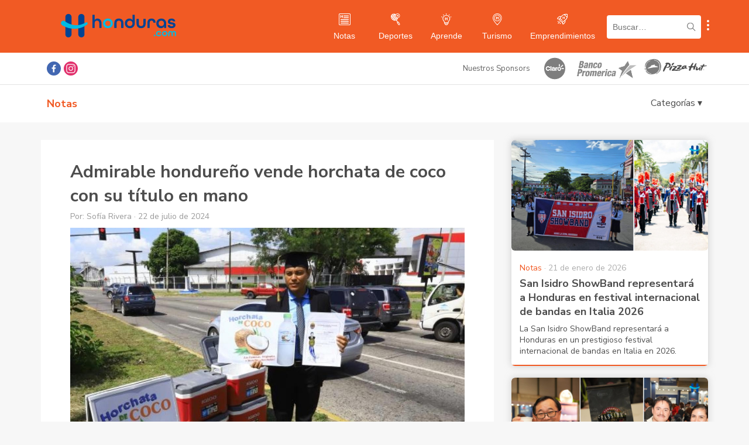

--- FILE ---
content_type: text/html; charset=UTF-8
request_url: https://www.honduras.com/notas/sociedad/admirable-hondureno-vende-horchata-de-coco-con-su-titulo-en-mano/
body_size: 58193
content:
<!doctype html>
<html lang="es">
<head>
    <meta charset="UTF-8">
    <meta name="viewport" content="width=device-width, initial-scale=1, maximum-scale=1, user-scalable=0">
    <link rel="profile" href="https://gmpg.org/xfn/11">

    <!-- Google Tag Manager -->
    <script>(function(w,d,s,l,i){w[l]=w[l]||[];w[l].push({'gtm.start':
    new Date().getTime(),event:'gtm.js'});var f=d.getElementsByTagName(s)[0],
    j=d.createElement(s),dl=l!='dataLayer'?'&l='+l:'';j.async=true;j.src=
    'https://www.googletagmanager.com/gtm.js?id='+i+dl;f.parentNode.insertBefore(j,f);
    })(window,document,'script','dataLayer','GTM-WLS9VL9');</script>
    <!-- End Google Tag Manager -->

    <script async src="https://securepubads.g.doubleclick.net/tag/js/gpt.js"></script>
    <script>var googletag = googletag || {}; googletag.cmd = googletag.cmd || []; </script>
    
    <style type="text/css">			.heateorSssInstagramBackground{background:radial-gradient(circle at 30% 107%,#fdf497 0,#fdf497 5%,#fd5949 45%,#d6249f 60%,#285aeb 90%)}
											.heateor_sss_horizontal_sharing .heateorSssSharing,.heateor_sss_standard_follow_icons_container .heateorSssSharing{
							color: #fff;
						border-width: 0px;
			border-style: solid;
			border-color: transparent;
		}
				.heateor_sss_horizontal_sharing .heateorSssTCBackground{
			color:#666;
		}
				.heateor_sss_horizontal_sharing .heateorSssSharing:hover,.heateor_sss_standard_follow_icons_container .heateorSssSharing:hover{
						border-color: transparent;
		}
		.heateor_sss_vertical_sharing .heateorSssSharing,.heateor_sss_floating_follow_icons_container .heateorSssSharing{
							color: #fff;
						border-width: 0px;
			border-style: solid;
			border-color: transparent;
		}
				.heateor_sss_vertical_sharing .heateorSssTCBackground{
			color:#666;
		}
				.heateor_sss_vertical_sharing .heateorSssSharing:hover,.heateor_sss_floating_follow_icons_container .heateorSssSharing:hover{
						border-color: transparent;
		}
		
		@media screen and (max-width:783px) {.heateor_sss_vertical_sharing{display:none!important}}@media screen and (max-width:783px) {.heateor_sss_floating_follow_icons_container{display:none!important}}</style><meta name='robots' content='index, follow, max-image-preview:large, max-snippet:-1, max-video-preview:-1' />

	<!-- This site is optimized with the Yoast SEO plugin v16.9 - https://yoast.com/wordpress/plugins/seo/ -->
	<title>Admirable hondureño vende horchata de coco con su título en mano</title>
	<meta name="description" content="Conoce la inspiradora historia del hondureño Josué Rodríguez que vende horchata de coco y ahora es un licenciado." />
	<link rel="canonical" href="https://www.honduras.com/notas/sociedad/admirable-hondureno-vende-horchata-de-coco-con-su-titulo-en-mano/" />
	<meta property="og:locale" content="es_ES" />
	<meta property="og:type" content="article" />
	<meta property="og:title" content="Admirable hondureño vende horchata de coco con su título en mano" />
	<meta property="og:description" content="Conoce la inspiradora historia del hondureño Josué Rodríguez que vende horchata de coco y ahora es un licenciado." />
	<meta property="og:url" content="https://www.honduras.com/notas/sociedad/admirable-hondureno-vende-horchata-de-coco-con-su-titulo-en-mano/" />
	<meta property="og:site_name" content="Honduras.com" />
	<meta property="article:publisher" content="https://www.facebook.com/honduras.com/" />
	<meta property="article:published_time" content="2024-07-22T14:50:49+00:00" />
	<meta property="article:modified_time" content="2024-07-22T14:50:50+00:00" />
	<meta property="og:image" content="https://www.honduras.com/wp-content/uploads/2024/07/josue-2-1.jpg" />
	<meta property="og:image:width" content="1200" />
	<meta property="og:image:height" content="735" />
	<meta name="twitter:card" content="summary_large_image" />
	<meta name="twitter:label1" content="Escrito por" />
	<meta name="twitter:data1" content="Sofía Rivera" />
	<meta name="twitter:label2" content="Tiempo de lectura" />
	<meta name="twitter:data2" content="1 minuto" />
	<script type="application/ld+json" class="yoast-schema-graph">{"@context":"https://schema.org","@graph":[{"@type":"Organization","@id":"https://www.honduras.com/#organization","name":"Honduras.com","url":"https://www.honduras.com/","sameAs":["https://www.facebook.com/honduras.com/","https://www.instagram.com/honduras/"],"logo":{"@type":"ImageObject","@id":"https://www.honduras.com/#logo","inLanguage":"es","url":"https://www.honduras.com/wp-content/uploads/2020/07/Logo-Mini-H-Honduras.png","contentUrl":"https://www.honduras.com/wp-content/uploads/2020/07/Logo-Mini-H-Honduras.png","width":178,"height":178,"caption":"Honduras.com"},"image":{"@id":"https://www.honduras.com/#logo"}},{"@type":"WebSite","@id":"https://www.honduras.com/#website","url":"https://www.honduras.com/","name":"Honduras.com","description":"Noticias, Eventos y Actualidad de Honduras","publisher":{"@id":"https://www.honduras.com/#organization"},"potentialAction":[{"@type":"SearchAction","target":{"@type":"EntryPoint","urlTemplate":"https://www.honduras.com/?s={search_term_string}"},"query-input":"required name=search_term_string"}],"inLanguage":"es"},{"@type":"ImageObject","@id":"https://www.honduras.com/notas/sociedad/admirable-hondureno-vende-horchata-de-coco-con-su-titulo-en-mano/#primaryimage","inLanguage":"es","url":"https://www.honduras.com/wp-content/uploads/2024/07/josue-2-1.jpg","contentUrl":"https://www.honduras.com/wp-content/uploads/2024/07/josue-2-1.jpg","width":1200,"height":735},{"@type":"WebPage","@id":"https://www.honduras.com/notas/sociedad/admirable-hondureno-vende-horchata-de-coco-con-su-titulo-en-mano/#webpage","url":"https://www.honduras.com/notas/sociedad/admirable-hondureno-vende-horchata-de-coco-con-su-titulo-en-mano/","name":"Admirable hondure\u00f1o vende horchata de coco con su t\u00edtulo en mano","isPartOf":{"@id":"https://www.honduras.com/#website"},"primaryImageOfPage":{"@id":"https://www.honduras.com/notas/sociedad/admirable-hondureno-vende-horchata-de-coco-con-su-titulo-en-mano/#primaryimage"},"datePublished":"2024-07-22T14:50:49+00:00","dateModified":"2024-07-22T14:50:50+00:00","description":"Conoce la inspiradora historia del hondure\u00f1o Josu\u00e9 Rodr\u00edguez que vende horchata de coco y ahora es un licenciado.","breadcrumb":{"@id":"https://www.honduras.com/notas/sociedad/admirable-hondureno-vende-horchata-de-coco-con-su-titulo-en-mano/#breadcrumb"},"inLanguage":"es","potentialAction":[{"@type":"ReadAction","target":["https://www.honduras.com/notas/sociedad/admirable-hondureno-vende-horchata-de-coco-con-su-titulo-en-mano/"]}]},{"@type":"BreadcrumbList","@id":"https://www.honduras.com/notas/sociedad/admirable-hondureno-vende-horchata-de-coco-con-su-titulo-en-mano/#breadcrumb","itemListElement":[{"@type":"ListItem","position":1,"name":"Home","item":"https://www.honduras.com/"},{"@type":"ListItem","position":2,"name":"Admirable hondure\u00f1o vende horchata de coco con su t\u00edtulo en mano"}]},{"@type":"Article","@id":"https://www.honduras.com/notas/sociedad/admirable-hondureno-vende-horchata-de-coco-con-su-titulo-en-mano/#article","isPartOf":{"@id":"https://www.honduras.com/notas/sociedad/admirable-hondureno-vende-horchata-de-coco-con-su-titulo-en-mano/#webpage"},"author":{"@id":"https://www.honduras.com/#/schema/person/d25078e945f197f4b233a1b62775afd4"},"headline":"Admirable hondure\u00f1o vende horchata de coco con su t\u00edtulo en mano","datePublished":"2024-07-22T14:50:49+00:00","dateModified":"2024-07-22T14:50:50+00:00","mainEntityOfPage":{"@id":"https://www.honduras.com/notas/sociedad/admirable-hondureno-vende-horchata-de-coco-con-su-titulo-en-mano/#webpage"},"wordCount":150,"publisher":{"@id":"https://www.honduras.com/#organization"},"image":{"@id":"https://www.honduras.com/notas/sociedad/admirable-hondureno-vende-horchata-de-coco-con-su-titulo-en-mano/#primaryimage"},"thumbnailUrl":"https://www.honduras.com/wp-content/uploads/2024/07/josue-2-1.jpg","articleSection":["Sociedad"],"inLanguage":"es"},{"@type":"Person","@id":"https://www.honduras.com/#/schema/person/d25078e945f197f4b233a1b62775afd4","name":"Sof\u00eda Rivera","image":{"@type":"ImageObject","@id":"https://www.honduras.com/#personlogo","inLanguage":"es","url":"https://secure.gravatar.com/avatar/c4567830d410466d5471f336ba2b2342?s=96&d=mm&r=g","contentUrl":"https://secure.gravatar.com/avatar/c4567830d410466d5471f336ba2b2342?s=96&d=mm&r=g","caption":"Sof\u00eda Rivera"}}]}</script>
	<!-- / Yoast SEO plugin. -->


<link rel='dns-prefetch' href='//s.w.org' />
<link rel="alternate" type="application/rss+xml" title="Honduras.com &raquo; Feed" href="https://www.honduras.com/feed/" />
<link rel="alternate" type="application/rss+xml" title="Honduras.com &raquo; Feed de los comentarios" href="https://www.honduras.com/comments/feed/" />
		<script>
			window._wpemojiSettings = {"baseUrl":"https:\/\/s.w.org\/images\/core\/emoji\/13.1.0\/72x72\/","ext":".png","svgUrl":"https:\/\/s.w.org\/images\/core\/emoji\/13.1.0\/svg\/","svgExt":".svg","source":{"concatemoji":"https:\/\/www.honduras.com\/wp-includes\/js\/wp-emoji-release.min.js?ver=5.8"}};
			!function(e,a,t){var n,r,o,i=a.createElement("canvas"),p=i.getContext&&i.getContext("2d");function s(e,t){var a=String.fromCharCode;p.clearRect(0,0,i.width,i.height),p.fillText(a.apply(this,e),0,0);e=i.toDataURL();return p.clearRect(0,0,i.width,i.height),p.fillText(a.apply(this,t),0,0),e===i.toDataURL()}function c(e){var t=a.createElement("script");t.src=e,t.defer=t.type="text/javascript",a.getElementsByTagName("head")[0].appendChild(t)}for(o=Array("flag","emoji"),t.supports={everything:!0,everythingExceptFlag:!0},r=0;r<o.length;r++)t.supports[o[r]]=function(e){if(!p||!p.fillText)return!1;switch(p.textBaseline="top",p.font="600 32px Arial",e){case"flag":return s([127987,65039,8205,9895,65039],[127987,65039,8203,9895,65039])?!1:!s([55356,56826,55356,56819],[55356,56826,8203,55356,56819])&&!s([55356,57332,56128,56423,56128,56418,56128,56421,56128,56430,56128,56423,56128,56447],[55356,57332,8203,56128,56423,8203,56128,56418,8203,56128,56421,8203,56128,56430,8203,56128,56423,8203,56128,56447]);case"emoji":return!s([10084,65039,8205,55357,56613],[10084,65039,8203,55357,56613])}return!1}(o[r]),t.supports.everything=t.supports.everything&&t.supports[o[r]],"flag"!==o[r]&&(t.supports.everythingExceptFlag=t.supports.everythingExceptFlag&&t.supports[o[r]]);t.supports.everythingExceptFlag=t.supports.everythingExceptFlag&&!t.supports.flag,t.DOMReady=!1,t.readyCallback=function(){t.DOMReady=!0},t.supports.everything||(n=function(){t.readyCallback()},a.addEventListener?(a.addEventListener("DOMContentLoaded",n,!1),e.addEventListener("load",n,!1)):(e.attachEvent("onload",n),a.attachEvent("onreadystatechange",function(){"complete"===a.readyState&&t.readyCallback()})),(n=t.source||{}).concatemoji?c(n.concatemoji):n.wpemoji&&n.twemoji&&(c(n.twemoji),c(n.wpemoji)))}(window,document,window._wpemojiSettings);
		</script>
		<style>
img.wp-smiley,
img.emoji {
	display: inline !important;
	border: none !important;
	box-shadow: none !important;
	height: 1em !important;
	width: 1em !important;
	margin: 0 .07em !important;
	vertical-align: -0.1em !important;
	background: none !important;
	padding: 0 !important;
}
</style>
	<link rel='stylesheet' id='wp-block-library-css'  href='https://www.honduras.com/wp-includes/css/dist/block-library/style.min.css?ver=5.8' media='all' />
<link rel='stylesheet' id='contact-form-7-css'  href='https://www.honduras.com/wp-content/plugins/contact-form-7/includes/css/styles.css?ver=5.4.2' media='all' />
<link rel='stylesheet' id='honduras-style-css'  href='https://www.honduras.com/wp-content/themes/honduras/style.css?ver=1.0.6' media='all' />
<link rel='stylesheet' id='heateor_sss_frontend_css-css'  href='https://www.honduras.com/wp-content/plugins/sassy-social-share/public/css/sassy-social-share-public.css?ver=3.3.23' media='all' />
<link rel='stylesheet' id='heateor_sss_sharing_default_svg-css'  href='https://www.honduras.com/wp-content/plugins/sassy-social-share/admin/css/sassy-social-share-svg.css?ver=3.3.23' media='all' />
<script src='https://www.honduras.com/wp-includes/js/jquery/jquery.min.js?ver=3.6.0' id='jquery-core-js'></script>
<script src='https://www.honduras.com/wp-includes/js/jquery/jquery-migrate.min.js?ver=3.3.2' id='jquery-migrate-js'></script>
<link rel="https://api.w.org/" href="https://www.honduras.com/wp-json/" /><link rel="alternate" type="application/json" href="https://www.honduras.com/wp-json/wp/v2/posts/60014" /><link rel="EditURI" type="application/rsd+xml" title="RSD" href="https://www.honduras.com/xmlrpc.php?rsd" />
<link rel="wlwmanifest" type="application/wlwmanifest+xml" href="https://www.honduras.com/wp-includes/wlwmanifest.xml" /> 
<meta name="generator" content="WordPress 5.8" />
<link rel='shortlink' href='https://www.honduras.com/?p=60014' />
<link rel="alternate" type="application/json+oembed" href="https://www.honduras.com/wp-json/oembed/1.0/embed?url=https%3A%2F%2Fwww.honduras.com%2Fnotas%2Fsociedad%2Fadmirable-hondureno-vende-horchata-de-coco-con-su-titulo-en-mano%2F" />
<link rel="alternate" type="text/xml+oembed" href="https://www.honduras.com/wp-json/oembed/1.0/embed?url=https%3A%2F%2Fwww.honduras.com%2Fnotas%2Fsociedad%2Fadmirable-hondureno-vende-horchata-de-coco-con-su-titulo-en-mano%2F&#038;format=xml" />
			<meta property="fb:pages" content="288211034599900" />
							<meta property="ia:markup_url" content="https://www.honduras.com/notas/sociedad/admirable-hondureno-vende-horchata-de-coco-con-su-titulo-en-mano/?ia_markup=1" />
				
                <script async src='https://cdn.onesignal.com/sdks/OneSignalSDK.js'></script>
                <script>
                window.OneSignal = window.OneSignal || [];
                OneSignal.push(function() {
                    OneSignal.init({
                    appId: '32cac704-45e1-498d-9987-41a5cd659614',
                    });
                });
                </script>
            
		<script>
			document.documentElement.className = document.documentElement.className.replace( 'no-js', 'js' );
		</script>
				<style>
			.no-js img.lazyload { display: none; }
			figure.wp-block-image img.lazyloading { min-width: 150px; }
							.lazyload, .lazyloading { opacity: 0; }
				.lazyloaded {
					opacity: 1;
					transition: opacity 400ms;
					transition-delay: 0ms;
				}
					</style>
		<link rel="icon" href="https://www.honduras.com/wp-content/uploads/2020/07/cropped-Logo-Mini-H-Honduras-32x32.png" sizes="32x32" />
<link rel="icon" href="https://www.honduras.com/wp-content/uploads/2020/07/cropped-Logo-Mini-H-Honduras-192x192.png" sizes="192x192" />
<link rel="apple-touch-icon" href="https://www.honduras.com/wp-content/uploads/2020/07/cropped-Logo-Mini-H-Honduras-180x180.png" />
<meta name="msapplication-TileImage" content="https://www.honduras.com/wp-content/uploads/2020/07/cropped-Logo-Mini-H-Honduras-270x270.png" />
</head>

<body class="post-template-default single single-post postid-60014 single-format-standard">

<!-- Google Tag Manager (noscript) -->
<noscript><iframe 
height="0" width="0" style="display:none;visibility:hidden" data-src="https://www.googletagmanager.com/ns.html?id=GTM-WLS9VL9" class="lazyload" src="[data-uri]"></iframe></noscript>
<!-- End Google Tag Manager (noscript) -->

<div id="fb-root"></div>
<script async defer crossorigin="anonymous" src="https://connect.facebook.net/en_US/sdk.js#xfbml=1&version=v9.0&appId=1498408237121164&autoLogAppEvents=1" nonce="sH8Yoo55"></script>

<div id="page" class="site">
    <a class="skip-link screen-reader-text" href="#primary">Skip to content</a>

    <header id="masthead" class="site-header post">
        <div class="navbar-mobile">
            <div id="menuButton" class="menu-button">
                <img  alt="menu logo" data-src="https://www.honduras.com/wp-content/themes/honduras/img/menu.svg" class="lazyload" src="[data-uri]"><noscript><img src="https://www.honduras.com/wp-content/themes/honduras/img/menu.svg" alt="menu logo"></noscript>
            </div>
            <div class="navbar-logo">
                <a href="/" title="Ir a portada Honduras.com">
                    <img  alt="Honduras.com logo" data-src="https://www.honduras.com/wp-content/themes/honduras/img/logo-blue.svg" class="lazyload" src="[data-uri]"><noscript><img src="https://www.honduras.com/wp-content/themes/honduras/img/logo-blue.svg" alt="Honduras.com logo"></noscript>
                </a>
            </div>
            <div class="search-button" id="search_mobile">
                <img  alt="search logo" data-src="https://www.honduras.com/wp-content/themes/honduras/img/search.svg" class="lazyload" src="[data-uri]"><noscript><img src="https://www.honduras.com/wp-content/themes/honduras/img/search.svg" alt="search logo"></noscript>
            </div>
            <button class="show-submenu-links mobile">
                <img   alt="submenu" data-src="https://www.honduras.com/wp-content/themes/honduras/img/menu-circles.svg" class="icon lazyload" src="[data-uri]"><noscript><img   alt="submenu" data-src="https://www.honduras.com/wp-content/themes/honduras/img/menu-circles.svg" class="icon lazyload" src="[data-uri]"><noscript><img class="icon" src="https://www.honduras.com/wp-content/themes/honduras/img/menu-circles.svg" alt="submenu"></noscript></noscript>
            </button>
            <div id="search_container">
                <form role="search" method="get" class="search-form" action="/">
                    <input type="search" placeholder="Buscar…" name="s" class="search-input">
                </form>
            </div>
        </div>

        <div class="navbar-desktop">
            <div class="container">
                <div class="navbar-logo">
                    <a href="/" title="Honduras.com">
                        <!-- <a href="/" title="Honduras.com"> -->
                        <img  alt="Honduras.com" data-src="https://www.honduras.com/wp-content/themes/honduras/img/logo-blue.svg" class="lazyload" src="[data-uri]"><noscript><img  alt="Honduras.com" data-src="https://www.honduras.com/wp-content/themes/honduras/img/logo-blue.svg" class="lazyload" src="[data-uri]"><noscript><img src="https://www.honduras.com/wp-content/themes/honduras/img/logo-blue.svg" alt="Honduras.com"></noscript></noscript>
                    </a>
                </div>
                <div class="menu-items">
                    <div class="menu-item notas">
                        <a href="/notas/" title="Ir a Notas">
                            <img   alt="Notas" data-src="https://www.honduras.com/wp-content/themes/honduras/img/notas-white.svg" class="icon lazyload" src="[data-uri]"><noscript><img class="icon" src="https://www.honduras.com/wp-content/themes/honduras/img/notas-white.svg" alt="Notas"></noscript>
                            <div class="text">Notas</div>
                        </a>
                    </div>
                    <div class="menu-item deportes">
                        <a href="/deportes/" title="Ir a Deportes">
                            <img   alt="Deportes" data-src="https://www.honduras.com/wp-content/themes/honduras/img/deportes-white.svg" class="icon lazyload" src="[data-uri]"><noscript><img class="icon" src="https://www.honduras.com/wp-content/themes/honduras/img/deportes-white.svg" alt="Deportes"></noscript>
                            <div class="text">Deportes</div>
                        </a>
                    </div>
                    <div class="menu-item eventos">
                        <!-- <a href="/eventos/" title="Ir a Eventos">
                            <img   alt="Eventos" data-src="https://www.honduras.com/wp-content/themes/honduras/img/eventos-white.svg" class="icon lazyload" src="[data-uri]"><noscript><img class="icon" src="https://www.honduras.com/wp-content/themes/honduras/img/eventos-white.svg" alt="Eventos"></noscript>
                            <div class="text">Eventos</div>
                        </a> -->
                    </div>
                    <div class="menu-item aprende">
                        <a href="/aprende/" title="Ir a Aprende">
                            <img   alt="Aprende" data-src="https://www.honduras.com/wp-content/themes/honduras/img/aprende-white.svg" class="icon lazyload" src="[data-uri]"><noscript><img class="icon" src="https://www.honduras.com/wp-content/themes/honduras/img/aprende-white.svg" alt="Aprende"></noscript>
                            <div class="text">Aprende</div>
                        </a>
                    </div>
                    <div class="menu-item directorio">
                        <!-- <a href="/directorio/" title="Ir a Directorio">
                            <img   alt="Directorio" data-src="https://www.honduras.com/wp-content/themes/honduras/img/directorio-white.svg" class="icon lazyload" src="[data-uri]"><noscript><img class="icon" src="https://www.honduras.com/wp-content/themes/honduras/img/directorio-white.svg" alt="Directorio"></noscript>
                            <div class="text">Directorio</div>
                        </a> -->
                    </div>
                    <div class="menu-item clasificados">
                        <!-- <a href="/clasificados/" title="Ir a Clasificados">
                            <img   alt="Clasificados" data-src="https://www.honduras.com/wp-content/themes/honduras/img/clasificados-white.svg" class="icon lazyload" src="[data-uri]"><noscript><img class="icon" src="https://www.honduras.com/wp-content/themes/honduras/img/clasificados-white.svg" alt="Clasificados"></noscript>
                            <div class="text">Clasificados</div>
                        </a> -->
                    </div>
                    <div class="menu-item turismo">
                        <a href="/guias/" title="Ir a Turismo">
                            <img   alt="Turismo" data-src="https://www.honduras.com/wp-content/themes/honduras/img/turismo-white.svg" class="icon lazyload" src="[data-uri]"><noscript><img class="icon" src="https://www.honduras.com/wp-content/themes/honduras/img/turismo-white.svg" alt="Turismo"></noscript>
                            <div class="text">Turismo</div>
                        </a>
                    </div>
                    <div class="menu-item emprendimientos">
                        <a href="/emprendimientos/" title="Ir a Emprendimientos">
                            <img   alt="Emprendimientos" data-src="https://www.honduras.com/wp-content/themes/honduras/img/emprendimientos-white.svg" class="icon lazyload" src="[data-uri]"><noscript><img class="icon" src="https://www.honduras.com/wp-content/themes/honduras/img/emprendimientos-white.svg" alt="Emprendimientos"></noscript>
                            <div class="text">Emprendimientos</div>
                        </a>
                    </div>
                </div>
                <form role="search" method="get" class="search-form" action="/">
                    <div class="search-container">
                        <input type="search" placeholder="Buscar…" name="s" class="search-input">
                        <img  alt="search logo" data-src="https://www.honduras.com/wp-content/themes/honduras/img/search-black.svg" class="lazyload" src="[data-uri]"><noscript><img src="https://www.honduras.com/wp-content/themes/honduras/img/search-black.svg" alt="search logo"></noscript>
                    </div>
                </form>
                <button class="show-submenu-links mobile">
                    <img   alt="submenu" data-src="https://www.honduras.com/wp-content/themes/honduras/img/menu-circles.svg" class="icon lazyload" src="[data-uri]"><noscript><img   alt="submenu" data-src="https://www.honduras.com/wp-content/themes/honduras/img/menu-circles.svg" class="icon lazyload" src="[data-uri]"><noscript><img class="icon" src="https://www.honduras.com/wp-content/themes/honduras/img/menu-circles.svg" alt="submenu"></noscript></noscript>
                </button>
            </div>
        </div>

        <!-- SUBMENU LINKS CONTENT -->
        <div id="submenu-links">
            <a class="submenu-link" href="https://www.honduras.com/nosotros/" title="Nosotros">Nosotros</a>
            <a class="submenu-link" href="https://www.honduras.com/contacto/" title="Contacto">Contacto</a>
            <a class="submenu-link" href="https://www.honduras.com/politicas-de-privacidad/" title="Políticas de privacidad">Políticas de privacidad</a>
            <a class="submenu-link" href="https://www.honduras.com/terminos-y-condiciones/" title="Términos y Condiciones">Términos y Condiciones</a>
        </div>

        <div class="menu-mobile">
            <div class="header">
                <img  alt="Honduras.com" data-src="https://www.honduras.com/wp-content/themes/honduras/img/logo-blue.svg" class="lazyload" src="[data-uri]"><noscript><img  alt="Honduras.com" data-src="https://www.honduras.com/wp-content/themes/honduras/img/logo-blue.svg" class="lazyload" src="[data-uri]"><noscript><img src="https://www.honduras.com/wp-content/themes/honduras/img/logo-blue.svg" alt="Honduras.com"></noscript></noscript>
                <div id="closeMenu" class="close">
                    <img  alt="Cerrar" data-src="https://www.honduras.com/wp-content/themes/honduras/img/close.svg" class="lazyload" src="[data-uri]"><noscript><img src="https://www.honduras.com/wp-content/themes/honduras/img/close.svg" alt="Cerrar"></noscript>
                </div>
            </div>
            <div class="menu-item">
                <img   alt="Notas" data-src="https://www.honduras.com/wp-content/themes/honduras/img/notas.svg" class="icon lazyload" src="[data-uri]"><noscript><img class="icon" src="https://www.honduras.com/wp-content/themes/honduras/img/notas.svg" alt="Notas"></noscript>
                <a href="/notas/" title="Ir a Notas">Notas</a>
            </div>
            <div class="menu-item">
                <img   alt="Deportes" data-src="https://www.honduras.com/wp-content/themes/honduras/img/deportes.svg" class="icon lazyload" src="[data-uri]"><noscript><img class="icon" src="https://www.honduras.com/wp-content/themes/honduras/img/deportes.svg" alt="Deportes"></noscript>
                <a href="/deportes/" title="Ir a Deportes">Deportes</a>
            </div>
            <!-- <div class="menu-item">
                <img   alt="Eventos" data-src="https://www.honduras.com/wp-content/themes/honduras/img/eventos.svg" class="icon lazyload" src="[data-uri]"><noscript><img class="icon" src="https://www.honduras.com/wp-content/themes/honduras/img/eventos.svg" alt="Eventos"></noscript>
                <a href="/eventos/" title="Ir a Eventos">Eventos</a>
            </div> -->
            <div class="menu-item">
                <img   alt="Aprende" data-src="https://www.honduras.com/wp-content/themes/honduras/img/aprende.svg" class="icon lazyload" src="[data-uri]"><noscript><img class="icon" src="https://www.honduras.com/wp-content/themes/honduras/img/aprende.svg" alt="Aprende"></noscript>
                <a href="/aprende/" title="Ir a Aprende">Aprende</a>
            </div>
            <!-- <div class="menu-item">
                <img   alt="Directorio" data-src="https://www.honduras.com/wp-content/themes/honduras/img/directorio.svg" class="icon lazyload" src="[data-uri]"><noscript><img class="icon" src="https://www.honduras.com/wp-content/themes/honduras/img/directorio.svg" alt="Directorio"></noscript>
                <a href="/directorio/" title="Ir a Directorio">Directorio</a>
            </div> -->
            <!-- <div class="menu-item">
                <img   alt="Clasificados" data-src="https://www.honduras.com/wp-content/themes/honduras/img/clasificados.svg" class="icon lazyload" src="[data-uri]"><noscript><img class="icon" src="https://www.honduras.com/wp-content/themes/honduras/img/clasificados.svg" alt="Clasificados"></noscript>
                <a href="/clasificados/" title="Ir a Clasificados">Clasificados</a>
            </div> -->
            <div class="menu-item">
                <img   alt="Turismo" data-src="https://www.honduras.com/wp-content/themes/honduras/img/turismo.svg" class="icon lazyload" src="[data-uri]"><noscript><img class="icon" src="https://www.honduras.com/wp-content/themes/honduras/img/turismo.svg" alt="Turismo"></noscript>
                <a href="/guias/" title="Ir a Turismo">Turismo</a>
            </div>
            <div class="menu-item">
                <img   alt="Emprendimientos" data-src="https://www.honduras.com/wp-content/themes/honduras/img/emprendimientos.svg" class="icon lazyload" src="[data-uri]"><noscript><img class="icon" src="https://www.honduras.com/wp-content/themes/honduras/img/emprendimientos.svg" alt="Emprendimientos"></noscript>
                <a href="/emprendimientos/" title="Ir a Emprendimientos">Emprendimientos</a>
            </div>
        </div>
        <div id="menuOverlay"></div>
    </header><!-- #masthead -->

    <div class="sponsors-bar">
        <div class="container">
            <div class="social">
                <a class="facebook heateorSssFacebookSvg" title="Ir a Facebook de Honduras.com" href="https://www.facebook.com/honduras.com/" target="_blank" rel="noopener noreferrer"></a>
                <a class="instagram heateorSssInstagramSvg" title="Ir a Instagram de Honduras.com" href="https://www.instagram.com/honduras/" target="_blank" rel="noopener noreferrer"></a>
            </div>
            <div class="sponsors-container">
                <div class="sponsors-title">Nuestros Sponsors</div>
                <a class="sponsor-item" title="Claro" href="https://www.claro.com.hn/personas/" target="_blank">
                    <img  alt="Claro" data-src="https://www.honduras.com/wp-content/themes/honduras/img/sponsors/claro.svg?v=1" class="lazyload" src="[data-uri]"><noscript><img src="https://www.honduras.com/wp-content/themes/honduras/img/sponsors/claro.svg?v=1" alt="Claro"></noscript>
                </a>
                <a class="sponsor-item" title="Banco Promerica" href="https://www.bancopromerica.com/" target="_blank" style="margin-left:10px">
                    <img  alt="Banco Promerica" style="width:110px;" data-src="https://www.honduras.com/wp-content/themes/honduras/img/sponsors/logo-promerica.png" class="lazyload" src="[data-uri]"><noscript><img src="https://www.honduras.com/wp-content/themes/honduras/img/sponsors/logo-promerica.png" alt="Banco Promerica" style="width:110px;"></noscript>
                </a>
                <a class="sponsor-item" title="Pizza Hut" href="https://www.pizzahutonline.hn/" target="_blank" style="margin-left:10px">
                    <img  alt="Pizza Hut" style="height:30px; top:4px; position:relative;" data-src="https://www.honduras.com/wp-content/themes/honduras/img/sponsors/pizza-hut.png?v=1.1" class="lazyload" src="[data-uri]"><noscript><img src="https://www.honduras.com/wp-content/themes/honduras/img/sponsors/pizza-hut.png?v=1.1" alt="Pizza Hut" style="height:30px; top:4px; position:relative;"></noscript>
                </a>
            </div>
        </div>
    </div>
    <div class="subheader">
        <div class="container">
            <div class="title">
                Notas            </div>
            <!-- Categories -->
            <div class="subheader-categories-cont">
                <div id="categories_button">Categorías ▾</div>
            </div>
            <div id="subheader_categories">
                <a href='https://www.honduras.com/notas/cultura/'>Cultura</a><a href='https://www.honduras.com/notas/entretenimiento/'>Entretenimiento</a><a href='https://www.honduras.com/notas/sociedad/'>Sociedad</a><a href='https://www.honduras.com/notas/tecnologia/'>Tecnología</a><a href='https://www.honduras.com/notas/turismo/'>Turismo</a><a href='https://www.honduras.com/notas/vida/'>Vida</a>            </div>
        </div>
    </div>
    <main id="primary" class="site-main">

        <div class="container">

            
<div id="post-wrapper">

    <article id="post-60014" class="single-content post-60014 post type-post status-publish format-standard has-post-thumbnail hentry category-sociedad">
        <header class="entry-header">
            <h1 class="entry-title">Admirable hondureño vende horchata de coco con su título en mano</h1>                <div class="entry-meta">
                    <span class="byline"> Por: <span class="author vcard">Sofía Rivera</span></span> · <span class="posted-on"><time class="entry-date published" datetime="2024-07-22T08:50:49-06:00">22 de julio de 2024</time><time class="updated" datetime="2024-07-22T08:50:50-06:00">22 de julio de 2024</time></span>                </div><!-- .entry-meta -->
                    </header><!-- .entry-header -->

        
            <a class="post-thumbnail" href="https://www.honduras.com/notas/sociedad/admirable-hondureno-vende-horchata-de-coco-con-su-titulo-en-mano/" aria-hidden="true" tabindex="-1">
                <img width="1200" height="735"   alt="Admirable hondureño vende horchata de coco con su título en mano" data-srcset="https://www.honduras.com/wp-content/uploads/2024/07/josue-2-1.jpg 1200w, https://www.honduras.com/wp-content/uploads/2024/07/josue-2-1-300x184.jpg 300w, https://www.honduras.com/wp-content/uploads/2024/07/josue-2-1-1024x627.jpg 1024w, https://www.honduras.com/wp-content/uploads/2024/07/josue-2-1-768x470.jpg 768w, https://www.honduras.com/wp-content/uploads/2024/07/josue-2-1-150x92.jpg 150w"  data-src="https://www.honduras.com/wp-content/uploads/2024/07/josue-2-1.jpg" data-sizes="(max-width: 1200px) 100vw, 1200px" class="attachment-post-thumbnail size-post-thumbnail wp-post-image lazyload" src="[data-uri]" /><noscript><img width="1200" height="735" src="https://www.honduras.com/wp-content/uploads/2024/07/josue-2-1.jpg" class="attachment-post-thumbnail size-post-thumbnail wp-post-image" alt="Admirable hondureño vende horchata de coco con su título en mano" srcset="https://www.honduras.com/wp-content/uploads/2024/07/josue-2-1.jpg 1200w, https://www.honduras.com/wp-content/uploads/2024/07/josue-2-1-300x184.jpg 300w, https://www.honduras.com/wp-content/uploads/2024/07/josue-2-1-1024x627.jpg 1024w, https://www.honduras.com/wp-content/uploads/2024/07/josue-2-1-768x470.jpg 768w, https://www.honduras.com/wp-content/uploads/2024/07/josue-2-1-150x92.jpg 150w" sizes="(max-width: 1200px) 100vw, 1200px" /></noscript>            </a>

            
                    <!-- /186299052/honduras/Honduras_content_1 -->
            <div id='ad-content-1769063903' style="text-align:center; margin-top:20px;">
                <script>
                    googletag.cmd.push(function() {
                        googletag.defineSlot(
                                '/186299052/honduras/Honduras_content_1', 
                                ['fluid', [300, 250], [728, 90]],
                                'ad-content-1769063903'
                            )
                            .addService(googletag.pubads());
                        googletag.enableServices();
                        googletag.display('ad-content-1769063903');
                    });
                </script>
            </div>
        
        <div class="entry-content">
            
<p>¡Es nuestro deber ayudarnos como compatriotas! El joven hondureño Josué Rodríguez se ha ganado la admiración de muchos catrachos, ya que se encuentra vendiendo horchatas de coco con su mano derecha y con la izquierda carga su <strong>t</strong>í<strong>tulo universitario.</strong> ¡Aquí te contamos más! </p>



<h2 id="h-admirable-hondure-o-vende-horchata-de-coco-con-su-t-tulo-en-mano">Admirable hondureño vende horchata de coco con su título en mano</h2>



<p>Desde antes de graduarse, <strong>Josué </strong>ya era visto en el bulevar del Norte vestido con un elegante traje mientras vendía horchata de coco. </p>



<div class="wp-block-image"><figure class="aligncenter size-full is-resized"><img  alt=""  width="730" height="398" data-srcset="https://www.honduras.com/wp-content/uploads/2024/07/josue-1.jpg 871w, https://www.honduras.com/wp-content/uploads/2024/07/josue-1-300x164.jpg 300w, https://www.honduras.com/wp-content/uploads/2024/07/josue-1-768x419.jpg 768w, https://www.honduras.com/wp-content/uploads/2024/07/josue-1-150x82.jpg 150w"  data-src="https://www.honduras.com/wp-content/uploads/2024/07/josue-1.jpg" data-sizes="(max-width: 730px) 100vw, 730px" class="wp-image-60015 lazyload" src="[data-uri]" /><noscript><img src="https://www.honduras.com/wp-content/uploads/2024/07/josue-1.jpg" alt="" class="wp-image-60015" width="730" height="398" srcset="https://www.honduras.com/wp-content/uploads/2024/07/josue-1.jpg 871w, https://www.honduras.com/wp-content/uploads/2024/07/josue-1-300x164.jpg 300w, https://www.honduras.com/wp-content/uploads/2024/07/josue-1-768x419.jpg 768w, https://www.honduras.com/wp-content/uploads/2024/07/josue-1-150x82.jpg 150w" sizes="(max-width: 730px) 100vw, 730px" /></noscript></figure></div>



<p>Sin embargo gracias a su esfuerzo, este año<strong> se graduó de la Universidad Autónoma de Honduras (UNAH)</strong> del Valle de Sula. </p>



<p>Esperamos que algún hondureño logre ver el esfuerzo de Josué y le de la oportunidad de iniciar su carrera profesional en el ámbito del que se graduó. </p>

            <div class="social-icons">
                <div class="social-icons-title">Compartir</div>
                <div class="heateor_sss_sharing_container heateor_sss_horizontal_sharing" ss-offset="0" heateor-sss-data-href='https://www.honduras.com/notas/sociedad/admirable-hondureno-vende-horchata-de-coco-con-su-titulo-en-mano/'><ul class="heateor_sss_sharing_ul"><li class="heateorSssSharingRound"><i style="width:35px;height:35px;border-radius:999px;" alt="Facebook" Title="Facebook" class="heateorSssSharing heateorSssFacebookBackground" onclick='heateorSssPopup("https://www.facebook.com/sharer/sharer.php?u=https%3A%2F%2Fwww.honduras.com%2Fnotas%2Fsociedad%2Fadmirable-hondureno-vende-horchata-de-coco-con-su-titulo-en-mano%2F")'><ss style="display:block;border-radius:999px;" class="heateorSssSharingSvg heateorSssFacebookSvg"></ss></i></li><li class="heateorSssSharingRound"><i style="width:35px;height:35px;border-radius:999px;" alt="Twitter" Title="Twitter" class="heateorSssSharing heateorSssTwitterBackground" onclick='heateorSssPopup("http://twitter.com/intent/tweet?text=Admirable%20hondure%C3%B1o%20vende%20horchata%20de%20coco%20con%20su%20t%C3%ADtulo%20en%20mano&url=https%3A%2F%2Fwww.honduras.com%2Fnotas%2Fsociedad%2Fadmirable-hondureno-vende-horchata-de-coco-con-su-titulo-en-mano%2F")'><ss style="display:block;border-radius:999px;" class="heateorSssSharingSvg heateorSssTwitterSvg"></ss></i></li><li class="heateorSssSharingRound"><i style="width:35px;height:35px;border-radius:999px;" alt="Whatsapp" Title="Whatsapp" class="heateorSssSharing heateorSssWhatsappBackground" onclick='heateorSssPopup("https://web.whatsapp.com/send?text=Admirable%20hondure%C3%B1o%20vende%20horchata%20de%20coco%20con%20su%20t%C3%ADtulo%20en%20mano https%3A%2F%2Fwww.honduras.com%2Fnotas%2Fsociedad%2Fadmirable-hondureno-vende-horchata-de-coco-con-su-titulo-en-mano%2F")'><ss style="display:block" class="heateorSssSharingSvg heateorSssWhatsappSvg"></ss></i></li><li class="heateorSssSharingRound"><i style="width:35px;height:35px;border-radius:999px;" alt="Linkedin" Title="Linkedin" class="heateorSssSharing heateorSssLinkedinBackground" onclick='heateorSssPopup("http://www.linkedin.com/shareArticle?mini=true&url=https%3A%2F%2Fwww.honduras.com%2Fnotas%2Fsociedad%2Fadmirable-hondureno-vende-horchata-de-coco-con-su-titulo-en-mano%2F&title=Admirable%20hondure%C3%B1o%20vende%20horchata%20de%20coco%20con%20su%20t%C3%ADtulo%20en%20mano")'><ss style="display:block;border-radius:999px;" class="heateorSssSharingSvg heateorSssLinkedinSvg"></ss></i></li><li class="heateorSssSharingRound"><i style="width:35px;height:35px;border-radius:999px;" alt="Pinterest" Title="Pinterest" class="heateorSssSharing heateorSssPinterestBackground" onclick="javascript:void( (function() {var e=document.createElement('script' );e.setAttribute('type','text/javascript' );e.setAttribute('charset','UTF-8' );e.setAttribute('src','//assets.pinterest.com/js/pinmarklet.js?r='+Math.random()*99999999);document.body.appendChild(e)})());"><ss style="display:block;border-radius:999px;" class="heateorSssSharingSvg heateorSssPinterestSvg"></ss></i></li><li class="heateorSssSharingRound"><i style="width:35px;height:35px;border-radius:999px;" title="More" alt="More" class="heateorSssSharing heateorSssMoreBackground" onclick="heateorSssMoreSharingPopup(this, 'https://www.honduras.com/notas/sociedad/admirable-hondureno-vende-horchata-de-coco-con-su-titulo-en-mano/', 'Admirable%20hondure%C3%B1o%20vende%20horchata%20de%20coco%20con%20su%20t%C3%ADtulo%20en%20mano', '' )" ><ss style="display:block" class="heateorSssSharingSvg heateorSssMoreSvg"></ss></i></li></ul><div class="heateorSssClear"></div></div>            </div>

        </div><!-- .entry-content -->

                
        
    </article><!-- #post-60014 -->

    
<aside id="secondary" class="widget-area">

    
    
    <div class="related-posts">

                    <!-- /186299052/honduras/Honduras_sidebar_1 -->
            <div id='ad-sidebar-1769063903' style="text-align:center; margin-top:20px;">
                <script>
                    googletag.cmd.push(function() {
                        googletag.defineSlot('/186299052/honduras/Honduras_sidebar_1', [[300, 600], 'fluid', [300, 250]], 'ad-sidebar-1769063903')
                            .addService(googletag.pubads());
                        googletag.enableServices();
                        googletag.display('ad-sidebar-1769063903');
                    });
                </script>
            </div> 
<article id="post-71072" class="card-post card-post-extra-class post-71072 post type-post status-publish format-standard has-post-thumbnail hentry category-sociedad">

    <header class="entry-header">

        
            <a class="post-thumbnail" href="https://www.honduras.com/notas/sociedad/san-isidro-showband-representara-a-honduras-en-festival-internacional-de-bandas-en-italia-2026/" aria-hidden="true" tabindex="-1">
                <img width="1920" height="1080"   alt="San Isidro ShowBand representará a Honduras en festival internacional de bandas en Italia 2026" data-srcset="https://www.honduras.com/wp-content/uploads/2026/01/Honduras.com-2026-01-21T225618.099.jpg 1920w, https://www.honduras.com/wp-content/uploads/2026/01/Honduras.com-2026-01-21T225618.099-300x169.jpg 300w, https://www.honduras.com/wp-content/uploads/2026/01/Honduras.com-2026-01-21T225618.099-1024x576.jpg 1024w, https://www.honduras.com/wp-content/uploads/2026/01/Honduras.com-2026-01-21T225618.099-768x432.jpg 768w, https://www.honduras.com/wp-content/uploads/2026/01/Honduras.com-2026-01-21T225618.099-1536x864.jpg 1536w, https://www.honduras.com/wp-content/uploads/2026/01/Honduras.com-2026-01-21T225618.099-800x450.jpg 800w"  data-src="https://www.honduras.com/wp-content/uploads/2026/01/Honduras.com-2026-01-21T225618.099.jpg" data-sizes="(max-width: 1920px) 100vw, 1920px" class="attachment-post-thumbnail size-post-thumbnail wp-post-image lazyload" src="[data-uri]" /><noscript><img width="1920" height="1080" src="https://www.honduras.com/wp-content/uploads/2026/01/Honduras.com-2026-01-21T225618.099.jpg" class="attachment-post-thumbnail size-post-thumbnail wp-post-image" alt="San Isidro ShowBand representará a Honduras en festival internacional de bandas en Italia 2026" srcset="https://www.honduras.com/wp-content/uploads/2026/01/Honduras.com-2026-01-21T225618.099.jpg 1920w, https://www.honduras.com/wp-content/uploads/2026/01/Honduras.com-2026-01-21T225618.099-300x169.jpg 300w, https://www.honduras.com/wp-content/uploads/2026/01/Honduras.com-2026-01-21T225618.099-1024x576.jpg 1024w, https://www.honduras.com/wp-content/uploads/2026/01/Honduras.com-2026-01-21T225618.099-768x432.jpg 768w, https://www.honduras.com/wp-content/uploads/2026/01/Honduras.com-2026-01-21T225618.099-1536x864.jpg 1536w, https://www.honduras.com/wp-content/uploads/2026/01/Honduras.com-2026-01-21T225618.099-800x450.jpg 800w" sizes="(max-width: 1920px) 100vw, 1920px" /></noscript>            </a>

            
    </header><!-- .entry-header -->

    <div class="entry-content">

        <div class="entry-meta">
            <span class="section">Notas</span> · <span class="posted-on"><time class="entry-date published" datetime="2026-01-21T23:02:57-06:00">21 de enero de 2026</time><time class="updated" datetime="2026-01-21T23:03:35-06:00">21 de enero de 2026</time></span>        </div><!-- .entry-meta -->

        <h2 class="entry-title"><a href="https://www.honduras.com/notas/sociedad/san-isidro-showband-representara-a-honduras-en-festival-internacional-de-bandas-en-italia-2026/" rel="bookmark">San Isidro ShowBand representará a Honduras en festival internacional de bandas en Italia 2026</a></h2>
        <div class="excerpt"><p>La San Isidro ShowBand representará a Honduras en un prestigioso festival internacional de bandas en Italia en 2026.</p>
 </div>
        <!-- // wp_link_pages(
        //     array(
        //         'before' => '<div class="page-links">' . esc_html__( 'Pages:', 'honduras' ),
        //         'after'  => '</div>',
        //     )
        // ); -->
    </div><!-- .entry-content -->

</article><!-- #post-71072 -->

<article id="post-71062" class="card-post card-post-extra-class post-71062 post type-post status-publish format-standard has-post-thumbnail hentry category-sociedad">

    <header class="entry-header">

        
            <a class="post-thumbnail" href="https://www.honduras.com/notas/sociedad/cafe-hondureno-conquista-paladares-en-fitur-2026-en-madrid-degustaciones-y-promocion-internacional/" aria-hidden="true" tabindex="-1">
                <img width="1920" height="1080"   alt="Café hondureño conquista paladares en FITUR 2026 en Madrid: degustaciones y promoción internacional" data-srcset="https://www.honduras.com/wp-content/uploads/2026/01/Honduras.com-2026-01-21T200436.072.jpg 1920w, https://www.honduras.com/wp-content/uploads/2026/01/Honduras.com-2026-01-21T200436.072-300x169.jpg 300w, https://www.honduras.com/wp-content/uploads/2026/01/Honduras.com-2026-01-21T200436.072-1024x576.jpg 1024w, https://www.honduras.com/wp-content/uploads/2026/01/Honduras.com-2026-01-21T200436.072-768x432.jpg 768w, https://www.honduras.com/wp-content/uploads/2026/01/Honduras.com-2026-01-21T200436.072-1536x864.jpg 1536w, https://www.honduras.com/wp-content/uploads/2026/01/Honduras.com-2026-01-21T200436.072-800x450.jpg 800w"  data-src="https://www.honduras.com/wp-content/uploads/2026/01/Honduras.com-2026-01-21T200436.072.jpg" data-sizes="(max-width: 1920px) 100vw, 1920px" class="attachment-post-thumbnail size-post-thumbnail wp-post-image lazyload" src="[data-uri]" /><noscript><img width="1920" height="1080" src="https://www.honduras.com/wp-content/uploads/2026/01/Honduras.com-2026-01-21T200436.072.jpg" class="attachment-post-thumbnail size-post-thumbnail wp-post-image" alt="Café hondureño conquista paladares en FITUR 2026 en Madrid: degustaciones y promoción internacional" srcset="https://www.honduras.com/wp-content/uploads/2026/01/Honduras.com-2026-01-21T200436.072.jpg 1920w, https://www.honduras.com/wp-content/uploads/2026/01/Honduras.com-2026-01-21T200436.072-300x169.jpg 300w, https://www.honduras.com/wp-content/uploads/2026/01/Honduras.com-2026-01-21T200436.072-1024x576.jpg 1024w, https://www.honduras.com/wp-content/uploads/2026/01/Honduras.com-2026-01-21T200436.072-768x432.jpg 768w, https://www.honduras.com/wp-content/uploads/2026/01/Honduras.com-2026-01-21T200436.072-1536x864.jpg 1536w, https://www.honduras.com/wp-content/uploads/2026/01/Honduras.com-2026-01-21T200436.072-800x450.jpg 800w" sizes="(max-width: 1920px) 100vw, 1920px" /></noscript>            </a>

            
    </header><!-- .entry-header -->

    <div class="entry-content">

        <div class="entry-meta">
            <span class="section">Notas</span> · <span class="posted-on"><time class="entry-date published" datetime="2026-01-21T20:15:45-06:00">21 de enero de 2026</time><time class="updated" datetime="2026-01-21T20:15:46-06:00">21 de enero de 2026</time></span>        </div><!-- .entry-meta -->

        <h2 class="entry-title"><a href="https://www.honduras.com/notas/sociedad/cafe-hondureno-conquista-paladares-en-fitur-2026-en-madrid-degustaciones-y-promocion-internacional/" rel="bookmark">Café hondureño conquista paladares en FITUR 2026 en Madrid: degustaciones y promoción internacional</a></h2>
        <div class="excerpt"><p>El café hondureño en FITUR 2026 destaca en Madrid con degustaciones que atraen a visitantes de todo el mundo.</p>
 </div>
        <!-- // wp_link_pages(
        //     array(
        //         'before' => '<div class="page-links">' . esc_html__( 'Pages:', 'honduras' ),
        //         'after'  => '</div>',
        //     )
        // ); -->
    </div><!-- .entry-content -->

</article><!-- #post-71062 -->
    </div>

    <div class="fb-page" data-href="https://www.facebook.com/honduras.com/" hide_cta="true" data-tabs="timeline" data-width="" data-height="" data-small-header="false" data-adapt-container-width="true" data-hide-cover="false" data-show-facepile="true"><blockquote cite="https://www.facebook.com/honduras.com/" class="fb-xfbml-parse-ignore"><a href="https://www.facebook.com/honduras.com/">Honduras.com</a></blockquote></div>

</aside><!-- #secondary -->
</div>

        </div>

    </main><!-- #main -->


    <footer id="footer-hn" class="site-footer">
        <div class="container">
            <div class="row">
                <div class="left">
                    <div class="logo-container">
                        <a href="/" title="Ir a portada Honduras.com">
                        <img   alt="Honduras.com logo" data-src="https://www.honduras.com/wp-content/themes/honduras/img/logo-blue.svg" class="footer-logo lazyload" src="[data-uri]"><noscript><img class="footer-logo" src="https://www.honduras.com/wp-content/themes/honduras/img/logo-blue.svg" alt="Honduras.com logo"></noscript>
                    </a>
                    </div>
                    <div class="footer-links">
                        <a class="submenu-link" href="https://www.honduras.com/nosotros/" title="Nosotros">Nosotros</a> |
                        <a class="submenu-link" href="https://www.honduras.com/contacto/" title="Contacto">Contacto</a> |
                        <a class="submenu-link" href="https://www.honduras.com/politicas-de-privacidad/" title="Políticas de privacidad">Políticas de privacidad</a> |
                        <a class="submenu-link" href="https://www.honduras.com/terminos-y-condiciones/" title="Términos y Condiciones">Términos y Condiciones</a>
                    </div>
                </div>
                <div class="right">
                    <div class="social-title">Síguenos en:</div>
                    <div class="socials">
                        <div class="heateor_sss_follow_icons_container"><ul class="heateor_sss_follow_ul"><li class="heateorSssSharingRound"><i style="width:32px;height:32px;" alt="Facebook" title="Facebook" class="heateorSssSharing heateorSssFacebookBackground"><a target="_blank" aria-label="Facebook" href="https://www.facebook.com/honduras.com" rel="noopener"><ss style="display:block" class="heateorSssSharingSvg heateorSssFacebookSvg"></ss></a></i></li><li class="heateorSssSharingRound"><i style="width:32px;height:32px;" alt="Instagram" title="Instagram" class="heateorSssSharing heateorSssInstagramBackground"><a target="_blank" aria-label="Instagram" href="https://www.instagram.com/honduras/" rel="noopener"><ss style="display:block" class="heateorSssSharingSvg heateorSssInstagramSvg"></ss></a></i></li></ul><div style="clear:both"></div></div>                    </div>
                    <div class="app-download">
                        <a style="width: 213px;" class="mb-10" href="https://play.google.com/store/apps/details?id=com.honduras.app">
                            <img style="height: 42px;"  alt="Descargar en google play" data-src="https://www.honduras.com/wp-content/themes/honduras/img/google-play.png" class="lazyload" src="[data-uri]"><noscript><img style="height: 42px;" src="https://www.honduras.com/wp-content/themes/honduras/img/google-play.png" alt="Descargar en google play"></noscript>
                        </a>
                        <a style="width: 213px;" class="mb-10" href="https://apps.apple.com/gt/app/honduras-com/id1562577959">
                            <img style="height: 42px;"  alt="Descargar en App Store" data-src="https://www.honduras.com/wp-content/themes/honduras/img/app-store.png" class="lazyload" src="[data-uri]"><noscript><img style="height: 42px;" src="https://www.honduras.com/wp-content/themes/honduras/img/app-store.png" alt="Descargar en App Store"></noscript>
                        </a>
                    </div>
                </div>
            </div>
        </div>
    </footer>
</div>

<script src="https://www.honduras.com/wp-content/themes/honduras/js/masonry.pkgd.min.js"></script>
<script src='https://www.honduras.com/wp-includes/js/dist/vendor/regenerator-runtime.min.js?ver=0.13.7' id='regenerator-runtime-js'></script>
<script src='https://www.honduras.com/wp-includes/js/dist/vendor/wp-polyfill.min.js?ver=3.15.0' id='wp-polyfill-js'></script>
<script id='contact-form-7-js-extra'>
var wpcf7 = {"api":{"root":"https:\/\/www.honduras.com\/wp-json\/","namespace":"contact-form-7\/v1"}};
</script>
<script src='https://www.honduras.com/wp-content/plugins/contact-form-7/includes/js/index.js?ver=5.4.2' id='contact-form-7-js'></script>
<script src='https://www.honduras.com/wp-content/themes/honduras/js/navigation.js?ver=1.0.6' id='honduras-navigation-js'></script>
<script id='heateor_sss_sharing_js-js-before'>
function heateorSssLoadEvent(e) {var t=window.onload;if (typeof window.onload!="function") {window.onload=e}else{window.onload=function() {t();e()}}};	var heateorSssSharingAjaxUrl = 'https://www.honduras.com/wp-admin/admin-ajax.php', heateorSssCloseIconPath = 'https://www.honduras.com/wp-content/plugins/sassy-social-share/public/../images/close.png', heateorSssPluginIconPath = 'https://www.honduras.com/wp-content/plugins/sassy-social-share/public/../images/logo.png', heateorSssHorizontalSharingCountEnable = 0, heateorSssVerticalSharingCountEnable = 0, heateorSssSharingOffset = -10; var heateorSssMobileStickySharingEnabled = 0;var heateorSssCopyLinkMessage = "Enlace copiado.";var heateorSssUrlCountFetched = [], heateorSssSharesText = 'Compartidos', heateorSssShareText = 'Compartir';function heateorSssPopup(e) {window.open(e,"popUpWindow","height=400,width=600,left=400,top=100,resizable,scrollbars,toolbar=0,personalbar=0,menubar=no,location=no,directories=no,status")};var heateorSssWhatsappShareAPI = "web";
</script>
<script src='https://www.honduras.com/wp-content/plugins/sassy-social-share/public/js/sassy-social-share-public.js?ver=3.3.23' id='heateor_sss_sharing_js-js'></script>
<script src='https://www.honduras.com/wp-content/plugins/wp-smushit/app/assets/js/smush-lazy-load-native.min.js?ver=3.8.8' id='smush-lazy-load-js'></script>
<script src='https://www.honduras.com/wp-includes/js/wp-embed.min.js?ver=5.8' id='wp-embed-js'></script>

</body>
</html>


--- FILE ---
content_type: text/html; charset=utf-8
request_url: https://www.google.com/recaptcha/api2/aframe
body_size: 266
content:
<!DOCTYPE HTML><html><head><meta http-equiv="content-type" content="text/html; charset=UTF-8"></head><body><script nonce="3Tt2-dj0Bm_SCozKhViuSQ">/** Anti-fraud and anti-abuse applications only. See google.com/recaptcha */ try{var clients={'sodar':'https://pagead2.googlesyndication.com/pagead/sodar?'};window.addEventListener("message",function(a){try{if(a.source===window.parent){var b=JSON.parse(a.data);var c=clients[b['id']];if(c){var d=document.createElement('img');d.src=c+b['params']+'&rc='+(localStorage.getItem("rc::a")?sessionStorage.getItem("rc::b"):"");window.document.body.appendChild(d);sessionStorage.setItem("rc::e",parseInt(sessionStorage.getItem("rc::e")||0)+1);localStorage.setItem("rc::h",'1769063907450');}}}catch(b){}});window.parent.postMessage("_grecaptcha_ready", "*");}catch(b){}</script></body></html>